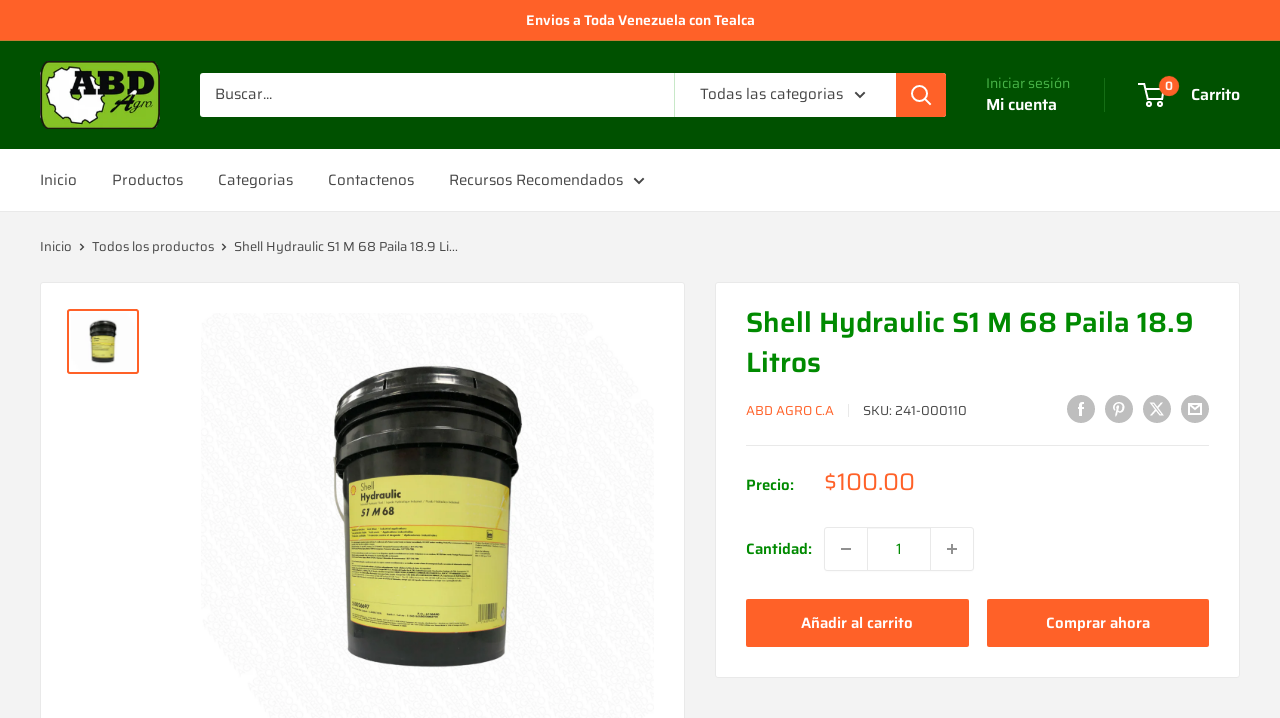

--- FILE ---
content_type: text/javascript
request_url: https://abdagro.com/cdn/shop/t/11/assets/custom.js?v=102476495355921946141709389176
body_size: -757
content:
//# sourceMappingURL=/cdn/shop/t/11/assets/custom.js.map?v=102476495355921946141709389176
